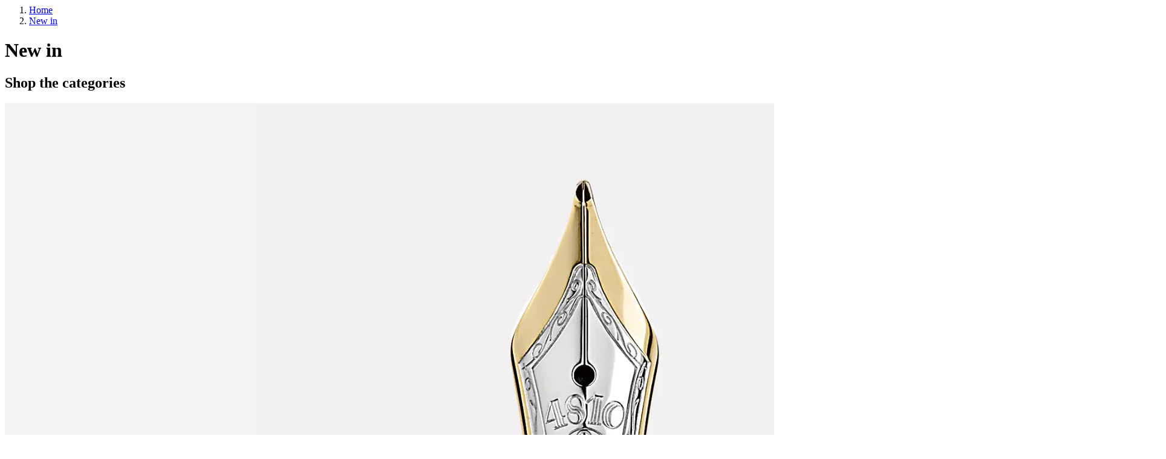

--- FILE ---
content_type: text/html;charset=UTF-8
request_url: https://www.montblanc.com/on/demandware.store/Sites-MontblancKSA-Site/en_SA/Search-ShowAjax?cgid=01-006&prefn1=color&prefn2=productTypeMTB&prefv1=British%20Green%7CGreen%7CTan%7CDeep%20Forest%7CToffee%20brown&prefv2=Ink%20Cartridges%7CWriting%20instrument&srule=price-high-to-low&start=0&sz=8
body_size: 3492
content:
<div class="search-results__main " data-search-component="search-main">
    
    
    
    

    

    <div class="plp-content-slotwrapper">
        

        <div class="category-carousel gutter--large">
        <div class="breadcrumbs--spaced">
            
                <ol class="breadcrumbs body-type--centi list--reset">
    <li class="breadcrumbs__item flex--inline flex-align-baseline">
        <a class="breadcrumbs__anchor link--secondary" href="https://www.montblanc.com/en-sa/home" title="Home">Home</a>

        
            <span class="breadcrumbs__separator"></span>
        
    </li>

    
        <li class="breadcrumbs__item flex--inline flex-align-baseline">
            <a class="breadcrumbs__anchor link--secondary" href="/en-sa/new-in/" title="New in">New in</a>
            
        </li>
    
</ol>
            
        </div>
            <div class="category--name">
                
                    <h1 class="descriptive-card__title heading-type component-copy__title--large">New in </h1>
                
                
                <div class="learnmore"></div>
            </div>

            
            
                <div class="header--block">
                    <h2 class="descriptive-card__title heading-type component-copy__title--tiny">Shop the categories</h2>
                    <div  class="subcategories--block">
                        
                            
                                
                                    <div class="flex-items">
                                        <a  href="/en-sa/luxury-pens/">
                                        <picture>
                                            
                                                <img src="https://www.montblanc.com/on/demandware.static/-/Sites-montblanc-storefront-KSA/default/dwa5cbefbe/MicrosoftTeams-image (18).png" alt="category image"/>
                                            
                                        </picture>
                                        <span class="font-family--sans-secondary link--secondary">Luxury Pens</span>
                                        </a>
                                    </div>
                                
                            
                                
                                    <div class="flex-items">
                                        <a  href="/en-sa/refill-stationery/">
                                        <picture>
                                            
                                                <img src="https://www.montblanc.com/on/demandware.static/-/Sites-montblanc-storefront-KSA/default/dw8a96f1b1/MicrosoftTeams-image (17).png" alt="category image"/>
                                            
                                        </picture>
                                        <span class="font-family--sans-secondary link--secondary">Refill &amp; Stationery</span>
                                        </a>
                                    </div>
                                
                            
                                
                                    <div class="flex-items">
                                        <a  href="/en-sa/bags-leather-goods/">
                                        <picture>
                                            
                                                <img src="https://www.montblanc.com/on/demandware.static/-/Sites-montblanc-storefront-KSA/default/dw774cc60c/MicrosoftTeams-image (16).png" alt="category image"/>
                                            
                                        </picture>
                                        <span class="font-family--sans-secondary link--secondary">Bags &amp; Leather Goods</span>
                                        </a>
                                    </div>
                                
                            
                                
                                    <div class="flex-items">
                                        <a  href="/en-sa/watches-1/">
                                        <picture>
                                            
                                                <img src="https://www.montblanc.com/on/demandware.static/-/Sites-montblanc-storefront-KSA/default/dwf2cfa3c4/MicrosoftTeams-image (20).png" alt="category image"/>
                                            
                                        </picture>
                                        <span class="font-family--sans-secondary link--secondary">Watches</span>
                                        </a>
                                    </div>
                                
                            
                                
                                    <div class="flex-items">
                                        <a  href="/en-sa/headphones/">
                                        <picture>
                                            
                                                <img src="https://www.montblanc.com/on/demandware.static/-/Sites-montblanc-storefront-KSA/default/dweb6a8f99/MicrosoftTeams-image (19).png" alt="category image"/>
                                            
                                        </picture>
                                        <span class="font-family--sans-secondary link--secondary">Headphones</span>
                                        </a>
                                    </div>
                                
                            
                                
                                    <div class="flex-items">
                                        <a  href="/en-sa/fragrances/">
                                        <picture>
                                            
                                                <img src="https://www.montblanc.com/on/demandware.static/-/Sites-montblanc-storefront-KSA/default/dwde4350b5/MicrosoftTeams-image (14).png" alt="category image"/>
                                            
                                        </picture>
                                        <span class="font-family--sans-secondary link--secondary">Fragrances</span>
                                        </a>
                                    </div>
                                
                            
                                
                                    <div class="flex-items">
                                        <a  href="/en-sa/accessories-1/">
                                        <picture>
                                            
                                                <img src="https://www.montblanc.com/on/demandware.static/-/Sites-montblanc-storefront-KSA/default/dw5c3737cd/MicrosoftTeams-image (15).png" alt="category image"/>
                                            
                                        </picture>
                                        <span class="font-family--sans-secondary link--secondary">Accessories</span>
                                        </a>
                                    </div>
                                
                            
                                
                                    <div class="flex-items">
                                        <a  href="/en-sa/gifts/">
                                        <picture>
                                            
                                                <img src="https://www.montblanc.com/on/demandware.static/-/Sites-montblanc-storefront-KSA/default/dwdf74c166/MicrosoftTeams-image (13).png" alt="category image"/>
                                            
                                        </picture>
                                        <span class="font-family--sans-secondary link--secondary">Gifts</span>
                                        </a>
                                    </div>
                                
                            
                                
                            
                                
                                    <div class="flex-items">
                                        <a  href="/en-sa/discover/">
                                        <picture>
                                            
                                                <img src="https://www.montblanc.com/on/demandware.static/-/Sites-montblanc-storefront-KSA/default/dwf1d5b6dc/GI_Bestsellers_StillLife_Image_EditorialCrop_1920x1280_11zon.jpg" alt="category image"/>
                                            
                                        </picture>
                                        <span class="font-family--sans-secondary link--secondary">Discover</span>
                                        </a>
                                    </div>
                                
                            
                        
                    </div>
                </div>
            
            
    <div class="refinements body-type--deci virtualfilters">
    
</div>

</div>
</div>





    
        <!-- No Result -->
        <div class="search-results--null-page gutter--normal">
    <div class="font-family--serif text-align--left">
        
        
    </div>
    <div class="site-searched__default-product">
          <h2 class="site-searched__alternative-products heading-type fluid-type--deka-base"> Showing Alternative Suggestions</h2>
         
	 


	











































    











<div class="module-container  " style="" data-tracking='{"events": "enterViewport", "trackEvent": "view_item_list", "asyncParams": {"products": "{{childrenData}}", "listValue": "{{context}}"}}'>
    <section class="product-list max-width-- gutter--normal module-container--has-outer-gutter">
        


        
            <div class="row">
        

            
                
                    <div class="product-grid__item col-6 col-md-3 col-lg-3">
                        
                        
                        
                        
                            <!-- CQuotient Activity Tracking (viewReco-cquotient.js) -->
<script type="text/javascript" src="https://www.montblanc.com/resources/67a72590debc96f1cdb9f5f44c7448b8df700115e59c3"  ></script><script type="text/javascript">//<!--
/* <![CDATA[ */
(function(){
try {
	if(window.CQuotient) {
		var cq_params = {};
		cq_params.cookieId = window.CQuotient.getCQCookieId();
		cq_params.userId = window.CQuotient.getCQUserId();
		cq_params.emailId = CQuotient.getCQHashedEmail();
		cq_params.loginId = CQuotient.getCQHashedLogin();
		cq_params.accumulate = true;
		cq_params.products = [{
			id: 'MB132288M',
			sku: 'MB132495',
			type: '',
			alt_id: ''
		}];
		cq_params.recommenderName = '__UNDEFINED__';
		cq_params.realm = "BHDB";
		cq_params.siteId = "MontblancKSA";
		cq_params.instanceType = "prd";
		cq_params.locale = window.CQuotient.locale;
		cq_params.slotId = '';
		cq_params.slotConfigId = '';
		cq_params.slotConfigTemplate = '';
		if(window.CQuotient.sendActivity)
			window.CQuotient.sendActivity( CQuotient.clientId, 'viewReco', cq_params );
		else
			window.CQuotient.activities.push( {activityType: 'viewReco', parameters: cq_params} );
	}
} catch(err) {}
})();
/* ]]> */
// -->
</script>
<script type="text/javascript">//<!--
/* <![CDATA[ (viewProduct-active_data.js) */
dw.ac._capture({id: "MB132495", type: "recommendation"});
/* ]]> */
// -->
</script>
                                
                                    

<div class="product flex flex-grow-1 flex-direction-col">
    



<div class="product-tile product-tile--default flex flex-direction-col flex-grow-1 text-align--center"
    itemscope itemtype="http://schema.org/Product"
    data-product-container="tile"
    data-product-tile data-pid="MB132495"
    
        data-tracking-id="MB132495"
        data-tracking-position
        data-tracking='{"trackEvent": "select_item", "asyncParams": {"pid": "data-tracking-id", "pos": "data-tracking-position", "listValue": "{{context}}"}}'
    
    
    data-motion='{"properties": "opacity from-v-direction"}'
    
>
    
    
    
    

    <!-- dwMarker="product" dwContentID="0e04f875f874686d23b2102093" -->
    <a class="product-tile__anchor" href="/en-sa/pix-black-ballpoint-MB132495.html" data-product-url="productShow" itemprop="url">
        <!--Product Badges -->
        

        

        


<div class="product-tile__media product-tile__media--default aspect-ratio--square">
    <div class="product-tile__media-container component-overlay component-overlay--center">
        
            
                
                    <img class="product-tile__image product-tile__image--primary component-overlay component-overlay--center object-fit--contain lazyload none-up set--has-secondary-image" 
                        data-product-component="image" data-src="https://www.montblanc.com/dw/image/v2/BHDB_PRD/on/demandware.static/-/Sites-montblanc-master/default/dwc6770a5f/images/all-images/MB132495/Sa6N_FEURumDtc2c9_Q5jg_83fa3986.png?sw=450&amp;sh=450&amp;sm=fit&amp;sfrm=png&amp;q=90" data-image-index="0" itemprop="image"
                        alt="PIX Black Ballpoint"
                        title="PIX Black Ballpoint, "/>
                
            
                
                    <img class="product-tile__image product-tile__image--secondary component-overlay component-overlay--center object-fit--contain lazyload none-up display--small-up bg--grey-1" 
                        data-product-component="image" data-src="https://www.montblanc.com/dw/image/v2/BHDB_PRD/on/demandware.static/-/Sites-montblanc-master/default/dw6279e8d9/images/all-images/MB132495/6SlAf2peSp6Vy5V9M-aapw_df212998.png?sw=450&amp;sh=450&amp;sm=fit&amp;sfrm=png&amp;q=90" data-image-index="1" itemprop="image"
                        alt="PIX Black Ballpoint"
                        title="PIX Black Ballpoint, "/>
                </iselseif>
                
            
                
                    <img data-product-component="image" class="hidden" data-src="https://www.montblanc.com/dw/image/v2/BHDB_PRD/on/demandware.static/-/Sites-montblanc-master/default/dwfabdfa37/images/all-images/MB132495/APeLTlMUR8-fhxMy6NkC3g_d9ef0f43.png?sw=450&amp;sh=450&amp;sm=fit&amp;sfrm=png&amp;q=90" alt="PIX Black Ballpoint" />
                
            
                
                    <img data-product-component="image" class="hidden" data-src="https://www.montblanc.com/dw/image/v2/BHDB_PRD/on/demandware.static/-/Sites-montblanc-master/default/dw234a397b/images/all-images/MB132495/bqANpWb1RMuAt22X3GtyIQ_1d53b7e9.png?sw=450&amp;sh=450&amp;sm=fit&amp;sfrm=png&amp;q=90" alt="PIX Black Ballpoint" />
                
            
        
    </div>
</div>


        <div class="product-tile__body">

            <div class="product-badge-wrapper">
                <!-- soldout -->
                
                
                
                
                
                

                

                
                    <div class="body-type--deci flex--inline">
                        
<div class="product-attribute product-attribute__badging-container">
    <svg focusable="false" class="icon body-type--mega product-attribute__badge"><use xlink:href="#icon--personalisation"/></svg>
    <span class="header__utility-label icon--set-left-badge body-type--centi">Free personalisation</span>
</div>
                    </div>
                

            </div>

            <p class="product-tile__body-section product-tile__name text-line--large heading-type body-type--deci" itemprop="name">
    PIX Black Ballpoint
</p>


            
                <div class="product-tile__body-section product-tile__swatches font-family--serif" data-product-component="swatches">
    
        
            Black
        
    
</div>

            

            

            <div class="product-tile__body-section text-line--large font-weight--semibold body-type--deci">
                
                            
    
        <div class="price flex--inline flex-flow-wrap flex-align-baseline" data-product-component="price" itemprop="offers" itemscope itemtype="http://schema.org/Offer">
            
            





<meta itemprop="priceCurrency" content="SAR" />

    <span class="price__sales sales">
    
    
    
        <span class="value" itemprop="price" content="1250.00">
    
    

	⃁ 1,250



    </span>


        </div>
    


                    </iselseif>
                
            </div>

            

            
            

        </div>
    </a>
    
    

    
    
        <div class="product-tile__overlay flex flex-align-end">
            <div class="product-tile__overlay-actions set--w-100">
                





    <div class="product-tile__quickadd" data-quickadd>
        <button type="button" class="product-tile__quickadd-trigger button button--primary set--w-100" data-pid="MB132495" data-url="/on/demandware.store/Sites-MontblancKSA-Site/en_SA/Product-ShowQuickAdd?pid=MB132495" data-product-url="productShowQuickAdd" title="Quick Add for PIX Black Ballpoint" data-quickadd-trigger>
            <span class="display--small-up">
                Add to Bag
            </span>
            <span class="display--small-only">
                Add to Bag
            </span>
        </button>
        

        <div class="product-tile__quickadd-panel body-type--deci" data-quickadd-component="panel" tabindex="-1" role="dialog" aria-modal="true"></div>
    </div>

            </div>
        </div>
    
    <!-- END_dwmarker -->
</div>

</div>

                                
                            
                        
                    </div>
                
            
        </div>

        
    </section>
</div>

 
	
    </div>
    

    
</div>


	 

	


	 

	
    
</div>
